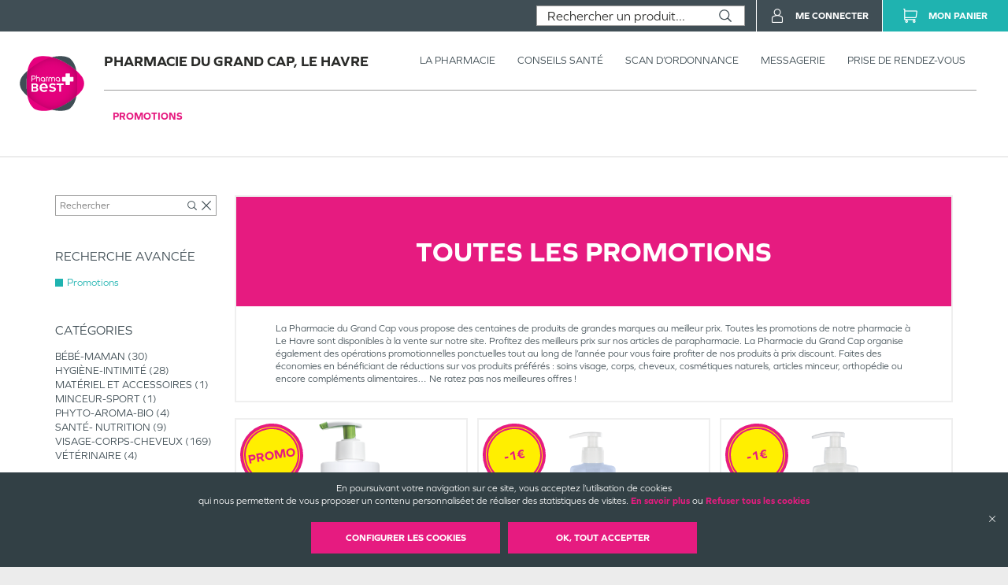

--- FILE ---
content_type: text/css;charset=utf-8
request_url: https://use.typekit.net/xhn2jor.css
body_size: 554
content:
/*
 * The Typekit service used to deliver this font or fonts for use on websites
 * is provided by Adobe and is subject to these Terms of Use
 * http://www.adobe.com/products/eulas/tou_typekit. For font license
 * information, see the list below.
 *
 * graphie:
 *   - http://typekit.com/eulas/00000000000000003b9b12c5
 *   - http://typekit.com/eulas/00000000000000003b9b12c6
 *   - http://typekit.com/eulas/00000000000000003b9b12cb
 *   - http://typekit.com/eulas/00000000000000003b9b12cc
 *   - http://typekit.com/eulas/00000000000000003b9b12ce
 *
 * © 2009-2026 Adobe Systems Incorporated. All Rights Reserved.
 */
/*{"last_published":"2018-07-26 09:44:18 UTC"}*/

@import url("https://p.typekit.net/p.css?s=1&k=xhn2jor&ht=tk&f=37363.37364.37369.37370.37372&a=4136120&app=typekit&e=css");

@font-face {
font-family:"graphie";
src:url("https://use.typekit.net/af/ba29c5/00000000000000003b9b12c5/27/l?primer=7cdcb44be4a7db8877ffa5c0007b8dd865b3bbc383831fe2ea177f62257a9191&fvd=n4&v=3") format("woff2"),url("https://use.typekit.net/af/ba29c5/00000000000000003b9b12c5/27/d?primer=7cdcb44be4a7db8877ffa5c0007b8dd865b3bbc383831fe2ea177f62257a9191&fvd=n4&v=3") format("woff"),url("https://use.typekit.net/af/ba29c5/00000000000000003b9b12c5/27/a?primer=7cdcb44be4a7db8877ffa5c0007b8dd865b3bbc383831fe2ea177f62257a9191&fvd=n4&v=3") format("opentype");
font-display:auto;font-style:normal;font-weight:400;font-stretch:normal;
}

@font-face {
font-family:"graphie";
src:url("https://use.typekit.net/af/5d598d/00000000000000003b9b12c6/27/l?primer=7cdcb44be4a7db8877ffa5c0007b8dd865b3bbc383831fe2ea177f62257a9191&fvd=i4&v=3") format("woff2"),url("https://use.typekit.net/af/5d598d/00000000000000003b9b12c6/27/d?primer=7cdcb44be4a7db8877ffa5c0007b8dd865b3bbc383831fe2ea177f62257a9191&fvd=i4&v=3") format("woff"),url("https://use.typekit.net/af/5d598d/00000000000000003b9b12c6/27/a?primer=7cdcb44be4a7db8877ffa5c0007b8dd865b3bbc383831fe2ea177f62257a9191&fvd=i4&v=3") format("opentype");
font-display:auto;font-style:italic;font-weight:400;font-stretch:normal;
}

@font-face {
font-family:"graphie";
src:url("https://use.typekit.net/af/9f1788/00000000000000003b9b12cb/27/l?primer=7cdcb44be4a7db8877ffa5c0007b8dd865b3bbc383831fe2ea177f62257a9191&fvd=i7&v=3") format("woff2"),url("https://use.typekit.net/af/9f1788/00000000000000003b9b12cb/27/d?primer=7cdcb44be4a7db8877ffa5c0007b8dd865b3bbc383831fe2ea177f62257a9191&fvd=i7&v=3") format("woff"),url("https://use.typekit.net/af/9f1788/00000000000000003b9b12cb/27/a?primer=7cdcb44be4a7db8877ffa5c0007b8dd865b3bbc383831fe2ea177f62257a9191&fvd=i7&v=3") format("opentype");
font-display:auto;font-style:italic;font-weight:700;font-stretch:normal;
}

@font-face {
font-family:"graphie";
src:url("https://use.typekit.net/af/bb8cda/00000000000000003b9b12cc/27/l?primer=7cdcb44be4a7db8877ffa5c0007b8dd865b3bbc383831fe2ea177f62257a9191&fvd=n7&v=3") format("woff2"),url("https://use.typekit.net/af/bb8cda/00000000000000003b9b12cc/27/d?primer=7cdcb44be4a7db8877ffa5c0007b8dd865b3bbc383831fe2ea177f62257a9191&fvd=n7&v=3") format("woff"),url("https://use.typekit.net/af/bb8cda/00000000000000003b9b12cc/27/a?primer=7cdcb44be4a7db8877ffa5c0007b8dd865b3bbc383831fe2ea177f62257a9191&fvd=n7&v=3") format("opentype");
font-display:auto;font-style:normal;font-weight:700;font-stretch:normal;
}

@font-face {
font-family:"graphie";
src:url("https://use.typekit.net/af/a054c2/00000000000000003b9b12ce/27/l?primer=7cdcb44be4a7db8877ffa5c0007b8dd865b3bbc383831fe2ea177f62257a9191&fvd=n8&v=3") format("woff2"),url("https://use.typekit.net/af/a054c2/00000000000000003b9b12ce/27/d?primer=7cdcb44be4a7db8877ffa5c0007b8dd865b3bbc383831fe2ea177f62257a9191&fvd=n8&v=3") format("woff"),url("https://use.typekit.net/af/a054c2/00000000000000003b9b12ce/27/a?primer=7cdcb44be4a7db8877ffa5c0007b8dd865b3bbc383831fe2ea177f62257a9191&fvd=n8&v=3") format("opentype");
font-display:auto;font-style:normal;font-weight:800;font-stretch:normal;
}

.tk-graphie { font-family: "graphie",sans-serif; }


--- FILE ---
content_type: image/svg+xml
request_url: https://www.pharmaciedugrandcap.com/assets/images/logos/pharmabest.svg
body_size: 1634
content:
<svg version="1.1" id="Calque_1" xmlns="http://www.w3.org/2000/svg" xmlns:xlink="http://www.w3.org/1999/xlink" x="0" y="0" xml:space="preserve" viewBox="0 0 153 153">
  <defs/>
  <switch>
    <g>
      <path d="M120.1 65.7c-3.8-4.9-9.7-10.2-18.2-16.1-24.5-17.1-46.8-15-52.8-9.2-7.5 7.2-10.1 17.8-9.9 36.1-.2 18.3 2.4 28.9 9.9 36.1 6.1 5.8 28.3 7.8 52.8-9.2 8.5-5.9 14.4-11.2 18.2-16.1 2.3-3.1 3.7-7 3.7-10.8s-1.4-7.7-3.7-10.8" fill="#e6007e"/>
      <defs>
        <path id="SVGID_10_" d="M51.1 49.7c-4.1 2.9-7.7 5.6-10.7 8.3-1 5.1-1.3 11.2-1.3 18.6-.1 7.3.3 13.4 1.3 18.6 3 2.6 6.5 5.4 10.7 8.3 9 6.3 17.7 10 25.4 11.8 7.7-1.9 16.4-5.6 25.4-11.8 4.1-2.9 7.7-5.6 10.7-8.3 1-5.1 1.3-11.2 1.3-18.6.1-7.3-.3-13.4-1.3-18.6-3-2.6-6.5-5.4-10.7-8.3-9-6.3-17.7-10-25.4-11.8-7.7 1.8-16.4 5.5-25.4 11.8"/>
      </defs>
      <clipPath id="SVGID_2_">
        <use xlink:href="#SVGID_10_" overflow="visible"/>
      </clipPath>
      <radialGradient id="SVGID_3_" cx="-317.873" cy="248.3262" r=".2559" gradientTransform="matrix(148.5685 0 0 -148.5685 47302.4766 36970.0469)" gradientUnits="userSpaceOnUse">
        <stop offset="0" stop-color="#e6007e"/>
        <stop offset=".5149" stop-color="#e4007d"/>
        <stop offset=".7003" stop-color="#e0007b"/>
        <stop offset=".8325" stop-color="#d80076"/>
        <stop offset=".9387" stop-color="#cc0070"/>
        <stop offset="1" stop-color="#c3006b"/>
      </radialGradient>
      <path clip-path="url(#SVGID_2_)" fill="url(#SVGID_3_)" d="M39.1 37.8h74.8v77.3H39.1z"/>
      <path d="M107.6 67H103v-4.5c0-.4-.3-.7-.7-.7h-5.1c-.4 0-.7.3-.7.7V67H92c-.4 0-.7.3-.7.7v5.1c0 .2.3.7.7.7h4.5V78c0 .4.3.7.7.7h5.1c.4 0 .7-.3.7-.7v-4.5h4.5c.4 0 .7-.3.7-.7v-5.1c.1-.4-.3-.7-.6-.7M83.3 78.7h3.9v10h2.5v-10h3.9v-2.3H83.3v2.3zm-29 3.8c1-.4 1.8-1.4 1.8-2.6 0-2.3-1.8-3.4-4.7-3.4h-5v12.3h5.3c3 0 4.6-1.2 4.6-3.5 0-1.4-.9-2.4-2-2.8m-5.5-3.9h2.5c1.2 0 2.2.3 2.2 1.4 0 1.2-.9 1.5-2.2 1.5h-2.5v-2.9zm2.8 8h-2.8v-3h2.8c1.4 0 2.2.3 2.2 1.5s-.9 1.5-2.2 1.5m26.6-5.1l-.7-.1C76 81.2 75 80.9 75 80c0-.9 1-1.5 2.4-1.5 1.3 0 2.5.4 3.5 1l1.2-2c-1.5-.9-3-1.3-4.7-1.3-2.6 0-4.9 1.3-4.9 3.9 0 2.2 1.6 3.2 3.8 3.5l.8.1c1.7.3 2.6.6 2.6 1.4 0 .9-1.1 1.5-2.4 1.5-1.6 0-3-.6-3.9-1.3l-1.3 2c1.3 1.1 3.3 1.6 5.2 1.6 2.6 0 5-1.3 5-4-.2-2.1-1.9-3-4.1-3.4m-13.8-5.3c-3.6 0-6.1 2.6-6.1 6.4 0 3.9 2.6 6.4 6.3 6.4 1.9 0 3.5-.4 5-1.7l-1.3-1.9c-1 .8-2.3 1.3-3.5 1.3-1.7 0-3.3-.9-3.6-3.1h9.1c0-.3.1-.7.1-1-.2-3.8-2.5-6.4-6-6.4m-3.3 5.4c.3-1.8 1.3-3 3.2-3 1.7 0 2.8 1.1 3.1 3h-6.3zm14.5-8.1h1.1v-3.8c0-.9.7-1.6 1.6-1.6.9 0 1.6.7 1.6 1.6v3.8H81v-3.8c0-1.5-1.2-2.7-2.7-2.7-.9 0-1.7.4-2.2 1.1-.5-.7-1.2-1.1-2.1-1.1-1.5 0-2.7 1.2-2.7 2.7v3.8h1.1v-3.8c0-.9.7-1.6 1.6-1.6.9 0 1.6.7 1.6 1.6v3.8zm-12.5 0h3.3v-3.2c0-1.8-1.5-3.3-3.3-3.3-1.8 0-3.3 1.5-3.3 3.3 0 1.8 1.5 3.2 3.3 3.2m0-5.4c1.2 0 2.2 1 2.2 2.2v2.2h-2.2c-1.2 0-2.2-1-2.2-2.2s1-2.2 2.2-2.2m-16.7 5.4h1.1v-3.2h2.4c1.5 0 2.7-1.2 2.7-2.7 0-1.5-1.2-2.7-2.7-2.7h-3.5v8.6zm1.1-7.5h2.3c.9 0 1.6.7 1.6 1.6s-.7 1.6-1.6 1.6h-2.4l.1-3.2zm20.3 7.5h1.1v-5.4H71V67h-3.2v6.5zm-14.3 0h1.1v-3.8c0-.9.7-1.6 1.6-1.6.9 0 1.6.7 1.6 1.6v3.8h1.1v-3.8c0-1.5-1.2-2.7-2.7-2.7-.6 0-1.1.2-1.6.5v-3.2h-1.1v9.2zm34.9 0v-3.2c0-1.8-1.5-3.3-3.3-3.3-1.8 0-3.3 1.5-3.3 3.3 0 1.8 1.5 3.2 3.3 3.2h3.3zm-5.5-3.2c0-1.2 1-2.2 2.2-2.2 1.2 0 2.2 1 2.2 2.2v2.2h-2.2c-1.2 0-2.2-1-2.2-2.2" fill="#fff"/>
      <path d="M76.5 115.2c13.3 3.2 23.6 1.1 27.4-2.6 4.5-4.3 7.2-9.8 8.7-17.5-3 2.6-6.5 5.4-10.6 8.3-9.1 6.2-17.8 9.9-25.5 11.8M40.4 57.9c-3.1 2.7-5.6 5.3-7.5 7.8-2.3 3.1-3.7 7-3.7 10.8 0 3.8 1.3 7.7 3.7 10.8 1.9 2.5 4.4 5.1 7.5 7.8-1-5.1-1.3-11.2-1.3-18.6 0-7.3.4-13.4 1.3-18.6m36.1-20.1c7.7 1.9 16.4 5.6 25.4 11.8 4.1 2.9 7.7 5.6 10.6 8.3-1.4-7.7-4.1-13.2-8.7-17.5-3.7-3.6-14-5.8-27.3-2.6" fill="#3f4e55"/>
    </g>
  </switch>
</svg>
